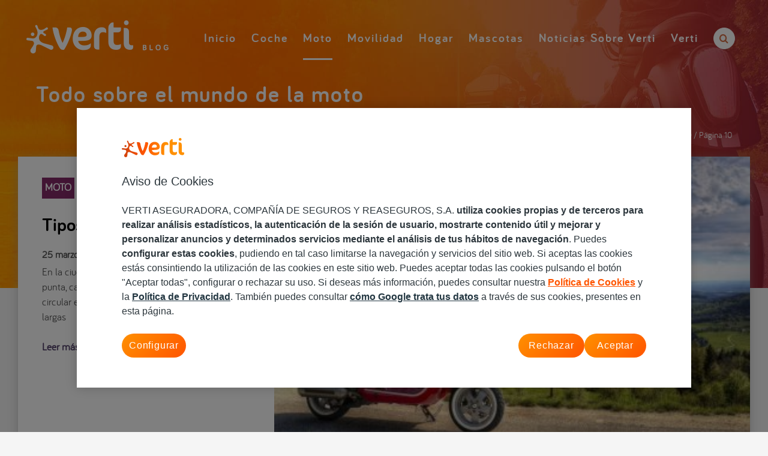

--- FILE ---
content_type: text/css; charset=utf-8
request_url: https://blog.verti.es/wp-content/plugins/Akamai_purga/css/akam.css?ver=6.8.3
body_size: -22
content:
.descacheo_error p::before {
    content: "\26A0";
    background: #b82e2e;
    font-size: 20px;
    color: #fff;
    height: 40px;
    width: 40px;
    line-height: 40px;
    display: inline-block;
    text-align: center;
    margin: 0 10px;
    border-radius: 50%;
}

.descacheo_correcto p {
    color: #467c1e;
}

.descacheo_correcto p::before {
    content: "\2714";
    background: #467c1e;
    font-size: 20px;
    color: #fff;
    height: 40px;
    width: 40px;
    line-height: 40px;
    display: inline-block;
    text-align: center;
    margin: 0 10px;
    border-radius: 50%;
}

--- FILE ---
content_type: text/css; charset=utf-8
request_url: https://blog.verti.es/wp-content/themes/Verti_blog/style.css?ver=6.8.3
body_size: 3360
content:
/*
Theme Name: Blog de verti
Description: Child theme for Avada theme
Author: ThemeFusion
Author URI: https://theme-fusion.com
Template: Avada
Version: 1.2.7
Text Domain:  Avada
*/


body{background-color:#f5f5f5!important;background-size:100% 480px}body.has-sidebar .imagen_especial{max-height:490px!important;overflow:hidden;margin-bottom:0;border-bottom:0;float:right;width:100%;margin-right:0}body.has-sidebar .dentro_grid_especial .fusion-post-content-wrapper{width:100%}h1.titulo_sitio{text-indent:-9999px;height:0;width:0;overflow:hidden;margin:0;padding:0}#wrapper #main .post > h2.fusion-post-title{font-size:31px;line-height:32px}.contacto_pag{background:#ff9400;background:-moz-linear-gradient(45deg,rgba(255,148,0,1) 0%,rgba(163,57,80,1) 100%);background:-webkit-linear-gradient(45deg,rgba(255,148,0,1) 0%,rgba(163,57,80,1) 100%);background:linear-gradient(45deg,rgba(255,148,0,1) 0%,rgba(163,57,80,1) 100%);filter:progid:DXImageTransform.Microsoft.gradient(startColorstr='#ff9400',endColorstr='#a33950',GradientType=1)}.contacto_pag .aviones{background:url(imagenes/aviones.png) 90% center no-repeat;background-size:contain}.contacto_pag .formulario{background:#f1f5f7;width:50%;float:left;padding:20px 50px 50px;margin:50px 0}#main{background-color:transparent}.fusion-header .fusion-logo{width:265px;max-width:265px}.entradilla_home h2{color:#fff;font-size:38px;letter-spacing:.05em;font-family:'bariol_bold';margin-top:10px;margin-left:40px}.fusion-sticky-shadow{background:rgba(247,91,6,.8)!important;background:-moz-linear-gradient(45deg,#ff9200 0%,#f56909 60%,#a33851 80%)!important;background:-webkit-linear-gradient(45deg,#ff9200 0%,#f56909 60%,#a33851 80%)!important;background:linear-gradient(45deg,#ff9200 0%,#f56909 60%,#a33851 80%)!important;filter:progid:DXImageTransform.Microsoft.gradient(startColorstr='#ff9200',endColorstr='#a33851',GradientType=1)}#menu-principal{margin-top:30px}#menu-principal .menu-text{line-height:30px}.fusion-main-menu > ul > li > a{border-top:3px solid transparent;height:70px!important;line-height:60px!important;border-top:0!important;border-bottom:3px solid transparent;height:100px;line-height:97px}.fusion-sticky-shadow{height:110px!important}.fusion-sticky-shadow .fusion-logo-link{padding:26px 0}.single #main .fusion-row,.page #main .fusion-row{box-shadow:rgba(0,0,0,.25) 0 1px 12px}.fondo_blanco_row{background:#fff}.page #main #content{background-color:#fff;padding:80px 85px 80px 80px}.single #main #content,.has-sidebar #main #content{background-color:#fff;width:calc(100% - 25%)!important;padding:80px 85px 80px 80px}.single #sidebar,.page #sidebar{padding:50px 20px}body.error404 #main #content{background-color:#fff;width:100%!important;padding:80px 85px 80px 80px}.search-no-results #main #content{background-color:#fff;width:calc(100% - 25%)!important;padding:80px 85px 80px 80px}.single #sidebar,.page #sidebar,.search-no-results #sidebar{padding:50px 20px}.search-no-results #sidebar{width:25%}.widget_media_image{text-align:center}body.page-template-home_verti #main #content{background-color:transparent;width:100%!important;padding:0}body.page-template-home_verti #main .fusion-row{box-shadow:none!important}body.page-template-home_verti .imagen_especial .fusion-image-wrapper,body.page .imagen_especial .fusion-image-wrapper{display:block!important;padding-top:0!important}body.page-template-home_verti .imagen_especial .fusion-image-wrapper img,body.page .imagen_especial .fusion-image-wrapper img{display:block!important}body.page-template-home_verti .fusion-post-wrapper .fusion-post-content-wrapper{padding:5px 25px 20px 40px}body.page-template-home_verti .imagen_especial,body.page .imagen_especial{max-height:490px!important;overflow:hidden;margin-bottom:0;border-bottom:0;float:right;width:65%;margin-right:0}body.has-sidebar .imagen_especial{width:100%}.fusion-builder-row,.post-content .fusion-row{box-shadow:none!important}#sidebar{min-height:100%}.fusion-main-menu-icon{font-size:16px!important}a.fusion-read-more{font-size:17px;font-weight:700;color:#52416a}#posts-container .fusion-blog-layout-grid{margin:0 -10px 0 0}.caja_categoria{position:relative;top:-20px;z-index:9999;display:inline-table;padding:5px;background-color:#000;color:#fff}.fusion-blog-layout-grid .post .fusion-post-wrapper{border:0!important;-webkit-box-shadow:0 4px 20px -6px #9e9e9e;-moz-box-shadow:0 4px 20px -6px #9e9e9e;box-shadow:0 4px 20px -6px #9e9e9e}.shadow{-webkit-box-shadow:0 4px 20px -6px #9e9e9e;-moz-box-shadow:0 4px 20px -6px #9e9e9e;box-shadow:0 4px 20px -6px #9e9e9e}.category .fusion-header,.fusion-header{background-color:transparent!important}.fusion-main-menu .fusion-main-menu-search a:after{background-color:#fff;color:#d56e45!important;font-weight:100}.fusion-is-sticky .fusion-main-menu .fusion-main-menu-search a:hover:after,.fusion-main-menu .fusion-main-menu-search a:hover:after{color:#514364}.fusion-main-menu .fusion-main-menu-search-open a:after{color:#514364!important}.fusion-header-wrapper{position:absolute;z-index:10000;left:0;right:0}.fusion-blog-layout-grid-wrapper .fusion-flexslider.flexslider.fusion-post-slideshow{max-height:200px;overflow:hidden}.dentro_grid_especial{width:100%!important}.dentro_grid_especial .fusion-flexslider{width:65%;float:right;margin-right:0}.dentro_grid_especial .fusion-post-content-wrapper{width:35%;padding:0 45px}body.page-template-home_verti .dentro_grid_especial .fusion-post-content-wrapper{width:35%!important}.dentro_grid_especial .fusion-post-content-container{padding-right:60px}.sombra{box-shadow:0 4px 20px -6px #9e9e9e}.dentro_grid_especial .fusion-flexslider.flexslider.fusion-post-slideshow,body.page-template-home_verti .imagen_especial,body.page .imagen_especial{max-height:490px!important;overflow:hidden;margin-bottom:0;border-bottom:0}.isotope .dentro_grid_especial .fusion-image-wrapper{max-height:490px!important;display:block}.dentro_grid_especial .caja_categoria{position:relative;top:0;right:0;z-index:initial;display:inline-table;padding:5px;background-color:#000;color:#fff;text-align:left;margin:30px 0}.dentro_grid_especial .fusion-alignleft,.especial_grid .fusion-alignright{width:40%!important}.dentro_grid_especial .fusion-meta-info{display:table-row;width:100%,width: 100%;display:inline;border:0}.dentro_grid_especial .fusion-post-wrapper{display:block!important}.dentro_grid_especial .caja_categoria{position:relative;top:0;right:0;z-index:initial;display:inline-table;padding:5px;background-color:#000;color:#fff;text-align:left;margin:30px 0;width:fit-content}p.fecha_autor{font-weight:700!important;font-size:16px!important;margin-bottom:5px}.especial_grid{background-color:#fff;-webkit-box-shadow:0 4px 20px -6px #9e9e9e;-moz-box-shadow:0 4px 20px -6px #9e9e9e;box-shadow:0 4px 20px -6px #9e9e9e}.especial_grid .fusion-flexslider{width:65%;float:right;margin-right:0}.especial_grid .fusion-post-content-wrapper{width:35%;padding:0 45px}.especial_grid .fusion-post-content-container{padding-right:60px}.especial_grid .fusion-flexslider.flexslider.fusion-post-slideshow{max-height:490px!important;min-height:490px!important;overflow:hidden!important;margin-bottom:0!important}.especial_grid .caja_categoria{position:relative;top:0;right:0;z-index:initial;display:inline-table;padding:5px;background-color:#000;color:#fff;text-align:left;margin:30px 0}.especial_grid .fusion-alignleft,.especial_grid .fusion-alignright{width:40%!important}.especial_grid .fusion-meta-info{display:table-row;width:100%,width: 100%;display:inline;border:0}.tiempo,.especial_grid .fusion-alignright{float:right;font-weight:800}.tiempo:before{content:"\f252";font-family:'Font Awesome 5 Free' !important;color:#dca852;font-size:16px;margin-right:10px}.fusion-blog-layout-grid.fusion-blog-equal-heights .fusion-post-wrapper .fusion-post-content.post-content{min-height:300px!important}.fusion-blog-layout-grid.fusion-blog-equal-heights .dentro_grid_especial .fusion-post-content-wrapper .post-content{min-height:120px!important}.fusion-load-more-button.fusion-blog-button:hover{background-color:rgba(235,234,234,0)!important}.fusion-load-more-button.fusion-blog-button{cursor:default}.boton_lectura{background:#f28f20;display:inline-block;width:auto;overflow:hidden;padding:0 20px;font-size:16px;cursor:pointer;-webkit-transition:background-color .5s ease-out;-moz-transition:background-color .5s ease-out;-o-transition:background-color .5s ease-out;transition:background-color .5s ease-out}.boton_lectura:hover{background:#eda24e!important}.formulario h3{font-size:40px;margin-top:0;margin-bottom:5px;font-weight:700;color:#000;font-family:'bariol_bold'}.input_formulario{padding-top:24px}.formulario .wpcf7-submit{background-color:#f28f20!important;font-family:'bariol_regular'!important;margin-top:20px;color:#000!important;font-weight:600!important}.formulario p{margin:5px 0}.formulario input[type="text"],.formulario input[type="email"],.formulario textarea{border:none!important;outline:none;border-radius:0;max-width:77%;margin:10px 0;padding:1rem 5px;border:2px dashed rgba(255,255,255,0);box-sizing:border-box;cursor:text;background-color:transparent!important;border-bottom:1px solid #000!important;color:#000;font-size:18px}.formulario label{display:block;color:#fff;margin:0 0 4px}input{border:#000;padding:10px;font-size:1.2em;width:100%}.formulario input::placeholder{font-size:16px!important}.formulario input::-webkit-input-placeholder{font-size:16px!important}.formulario input::-moz-placeholder{font-size:16px!important}.formulario input:-ms-input-placeholder{font-size:16px!important}.formulario input:-moz-placeholder{font-size:16px!important}.wpcf7-form .wpcf7-not-valid-tip{font-size:14px;display:block!important}.wpcf7-form .wpcf7-mail-sent-ng,.wpcf7-form .wpcf7-validation-errors{font-size:12px}.formulario .wpcf7-form .wpcf7-validation-errors{padding:10px;background-color:transparent;border:none;box-shadow:none;margin:0}.single .entry-title,.page .entry-title{text-align:center;font-size:40px!important;line-height:48px!important;padding:0 50px 30px;text-transform:uppercase}.single .single_categoria{position:relative;top:-78px;text-align:center;height:1px}.single .caja_categoria{z-index:9999;display:inline-block;padding:5px;background-color:#000;color:#fff}.meta_single{text-align:center;padding-bottom:30px;font-size:23px;font-family:'bariol_bold';color:#5d5d5d}.separador_meta_single{height:2px;width:200px;display:block;overflow:hidden;background-color:#efefef;margin:10px auto}.anterior_single{width:40%;text-align:left;display:inline-block;float:left}.posterior_single{width:40%;text-align:right;display:inline-block;float:right}.single .single-navigation{height:auto;padding:30px 0}.single .single-navigation a{font-size:17px;color:#52416a;line-height:24px}.fusion-carousel .fusion-carousel-nav .fusion-nav-next,.fusion-carousel .fusion-carousel-nav .fusion-nav-prev{height:50%!important;top:20%!important;background-color:rgba(230,122,24,1)!important}.fusion-carousel .fusion-carousel-nav .fusion-nav-next:before,.fusion-carousel .fusion-carousel-nav .fusion-nav-prev:before{top:40%!important;font-size:29px!important}.single .post-content p,.page .post-content p{text-align:justify}.single .fusion-sharing-box h4{font-size:21px!important;font-family:'bariol_bold'}.fusion-tabs-widget .tab-holder .news-list li .post-holder a{font-size:16px!important;font-weight:700}.fusion-tabs-widget .tab-holder .news-list li .post-holder .fusion-meta{font-size:13px}.fusion-tabs-widget .tab-holder .tab_content .image{height:60px}.sidebar .widget .heading h4,.sidebar .widget h4{font-size:19px;color:#000;border-bottom:1px solid #d2d2d2;padding-bottom:16px}.searchform .search-table .search-button input[type=submit]{background:#52416a;border-radius:50%}input.s{border-color:transparent!important}.search-table{background-color:#fff;padding:5px}.sidebar .widget{margin-bottom:30px}.fusion-footer .fusion-copyright-content .container_cr{margin:0 auto}.fusion-footer .fusion-copyright-content .container_cr .izquierda{float:left;width:70%;text-align:left}.fusion-footer .fusion-copyright-content .container_cr .logo{float:right;width:30%;text-align:right}.fusion-footer .fusion-copyright-content .container_cr .logo img{max-width:150px}.fusion-footer .fusion-copyright-content .container_cr ul{list-style:none;text-align:left;display:block;margin:10px 0;padding:0}.fusion-footer .fusion-copyright-content .container_cr ul li{float:left}.fusion-footer .fusion-copyright-content .container_cr ul li a{border-left:1px solid;padding:0 7px}.fusion-footer .fusion-copyright-content .container_cr ul li:first-child a{border-left:0;padding:0 7px 0 0}p.Copiright{display:block;text-align:left;padding:10px 0;overflow:hidden;width:100%}.fusion-rollover-link:before{content:'\f06e'!important;font-family:'Font Awesome 5 Free' !important;font-size:60px!important;font-weight:100}.widget .fusion-social-networks .fusion-social-network-icon{margin:0 20px 14px!important;font-size:32px!important}.pagination a.page-numbers{border-color:#e0dede;border:1px solid #747474;display:inline-block;color:#747474;margin:0 4px;padding:22px 25px}.pagination .prev,.pagination .next{border:1px solid transparent!important;padding:0!important}@media only screen and (max-width: 1000px){.especial_grid .fusion-flexslider{width:100%;float:left}.especial_grid .fusion-post-content-wrapper{padding:5px 25px 20px 40px;width:100%!important}.dentro_grid_especial .fusion-flexslider{width:100%;float:left}.dentro_grid_especial .fusion-post-content-wrapper{padding:5px 25px 20px 40px;width:100%!important}body.page-template-home_verti .dentro_grid_especial .fusion-post-content-wrapper{width:100%!important}.imagen_normal img{max-height:160px!important}.isotope .dentro_grid_especial .flex-active-slide .fusion-image-wrapper img{max-width:100%!important;width:100%!important;height:100%!important;min-height:auto!important}body.page-template-home_verti .imagen_especial,body.page .imagen_especial{width:100%!important}.imagen_especial img{max-height:auto!important}.dentro_grid_especial .fusion-flexslider.flexslider.fusion-post-slideshow,body.page-template-home_verti .imagen_especial,body.page .imagen_especial{max-height:400px!important}.fusion-blog-layout-grid.fusion-blog-equal-heights .fusion-post-wrapper .fusion-post-content.post-content{min-height:auto!important}.isotope .flex-active-slide .fusion-image-wrapper{max-height:auto!important;min-height:auto!important;display:block}}@media only screen and (max-width: 900px){body{font-size:calc(16px + (34 - 18) * ((100vw - 320px) / (800 - 320)))}.single .entry-title,.page .entry-title{font-size:calc(21px + (42 - 21) * ((100vw - 320px) / (800 - 320)))!important;line-height:1.2em!important;padding:10px 20px}.meta_single{font-size:calc(16px + (34 - 18) * ((100vw - 320px) / (800 - 320)))!important}.fusion-social-networks-wrapper,.single .fusion-sharing-box{text-align:center}.entradilla_home h2{font-size:30px}.entradilla_home{overflow:hidden}.contacto_pag .formulario{width:80%;margin:50px auto}.dentro_grid_especial .caja_categoria{position:relative;top:-20px;margin:0;z-index:99}body.page-template-home_verti .imagen_especial .fusion-image-wrapper img,body.page .imagen_especial .fusion-image-wrapper img{display:none!important}}@media only screen and (max-width: 800px){.dentro_grid_especial .fusion-post-content-container{padding-right:0}body.page-template-home_verti #main #content{width:100%!important;padding:0!important}.single #main #content,.page #main #content{width:100%!important;padding:80px 20px!important}.especial_grid .fusion-flexslider{width:100%;float:left}.especial_grid .fusion-post-content-wrapper{padding:5px 25px 20px 40px;width:100%!important}.dentro_grid_especial .fusion-flexslider{width:100%;float:left}.dentro_grid_especial .fusion-post-content-wrapper{padding:5px 25px 20px 40px;width:100%!important}.isotope .dentro_grid_especial .fusion-image-wrapper{max-height:200px!important;min-height:200px!important;display:block}.dentro_grid_especial .fusion-image-wrapper img{max-width:100%!important;width:100%!important;height:100%!important;min-height:auto!important}.fusion-footer .fusion-copyright-content .container_cr .izquierda,.fusion-footer .fusion-copyright-content .container_cr .logo{width:100%;text-align:center}.container_cr .izquierda li{display:block;width:100%;text-align:center}.container_cr .izquierda{font-size:24px}.fusion-footer .fusion-copyright-content .container_cr ul li a{border:0}p.Copiright{text-align:center}}@media only screen and (max-width: 500px){.amp-social_suc h3{font-size:calc(16px + (34 -16) * ((100vw - 320px) / (800 - 320)));margin:10px 0 40px}s
img.fusion-standard-logo{width:80%;max-width:265px;height:auto!important}}

.fusion-blog-layout-grid.fusion-blog-layout-grid-3 .fusion-post-grid {
       clear: none;
    float: none!important;
}

--- FILE ---
content_type: application/javascript
request_url: https://cdn.cookielaw.org/consent/6fa3211a-6f33-4bd5-b2ea-3e2222c4af74/OtAutoBlock.js
body_size: 4256
content:
(function(){function q(a){var c=[],b=[],e=function(f){for(var g={},h=0;h<u.length;h++){var d=u[h];if(d.Tag===f){g=d;break}var l=void 0,k=d.Tag;var C=(k=-1!==k.indexOf("http:")?k.replace("http:",""):k.replace("https:",""),-1!==(l=k.indexOf("?"))?k.replace(k.substring(l),""):k);if(f&&(-1!==f.indexOf(C)||-1!==d.Tag.indexOf(f))){g=d;break}}return g}(a);return e.CategoryId&&(c=e.CategoryId),e.Vendor&&(b=e.Vendor.split(":")),!e.Tag&&D&&(b=c=function(f){var g=[],h=function(d){var l=document.createElement("a");
return l.href=d,-1!==(d=l.hostname.split(".")).indexOf("www")||2<d.length?d.slice(1).join("."):l.hostname}(f);return g=v.some(function(d){return d===h})?["C0004"]:g}(a)),{categoryIds:c,vsCatIds:b}}function w(a){return!a||!a.length||(a&&window.OptanonActiveGroups?a.every(function(c){return-1!==window.OptanonActiveGroups.indexOf(","+c+",")}):void 0)}function m(a,c){void 0===c&&(c=null);var b=window,e=b.OneTrust&&b.OneTrust.IsVendorServiceEnabled;b=e&&b.OneTrust.IsVendorServiceEnabled();return"Categories"===
r||"All"===r&&e&&!b?w(a):("Vendors"===r||"All"===r&&e&&b)&&w(c)}function n(a){a=a.getAttribute("class")||"";return-1!==a.indexOf("optanon-category")||-1!==a.indexOf("ot-vscat")}function p(a){return a.hasAttribute("data-ot-ignore")}function x(a,c,b){void 0===b&&(b=null);var e=a.join("-"),f=b&&b.join("-"),g=c.getAttribute("class")||"",h="",d=!1;a&&a.length&&-1===g.indexOf("optanon-category-"+e)&&(h=("optanon-category-"+e).trim(),d=!0);b&&b.length&&-1===g.indexOf("ot-vscat-"+f)&&(h+=" "+("ot-vscat-"+
f).trim(),d=!0);d&&c.setAttribute("class",h+" "+g)}function y(a,c,b){void 0===b&&(b=null);var e;a=a.join("-");b=b&&b.join("-");return-1===c.indexOf("optanon-category-"+a)&&(e=("optanon-category-"+a).trim()),-1===c.indexOf("ot-vscat-"+b)&&(e+=" "+("ot-vscat-"+b).trim()),e+" "+c}function z(a){var c,b=q(a.src||"");(b.categoryIds.length||b.vsCatIds.length)&&(x(b.categoryIds,a,b.vsCatIds),m(b.categoryIds,b.vsCatIds)||(a.type="text/plain"),a.addEventListener("beforescriptexecute",c=function(e){"text/plain"===
a.getAttribute("type")&&e.preventDefault();a.removeEventListener("beforescriptexecute",c)}))}function A(a){var c=a.src||"",b=q(c);(b.categoryIds.length||b.vsCatIds.length)&&(x(b.categoryIds,a,b.vsCatIds),m(b.categoryIds,b.vsCatIds)||(a.removeAttribute("src"),a.setAttribute("data-src",c)))}var u=JSON.parse('[{"Tag":"https://dev.visualwebsiteoptimizer.com/edrv/va_gq-f25d679a3786dbf44f8b4a8f1f57174fbr.js","CategoryId":["C0002","C0004"],"Vendor":null},{"Tag":"https://stats.g.doubleclick.net/g/collect","CategoryId":["C0003"],"Vendor":null},{"Tag":"https://dev.visualwebsiteoptimizer.com/edrv/va_gq-8de6457ffb36b4597c30bce0703e32b2.js","CategoryId":["C0002"],"Vendor":null},{"Tag":"https://analytics.tiktok.com/i18n/pixel/static/main.MTc3NWUxZTAxMA.js","CategoryId":["C0003"],"Vendor":null},{"Tag":"https://dev.visualwebsiteoptimizer.com/edrv/va_gq-6b5d225a2bc8b10686fefcf1f3ae3dda.js","CategoryId":["C0002","C0004"],"Vendor":null},{"Tag":"https://mapfretech.germany-2.evergage.com/er","CategoryId":["C0003"],"Vendor":null},{"Tag":"https://dev.visualwebsiteoptimizer.com/edrv/va_gq-7956ac21fcceec11d5ded254895d923d.js","CategoryId":["C0004","C0002"],"Vendor":null},{"Tag":"https://bat.bing.com/p/action/5255827.js","CategoryId":["C0003"],"Vendor":null},{"Tag":"https://dev.visualwebsiteoptimizer.com/edrv/va_gq-5e16694262f6fb6e92d80e85cb1c5278.js","CategoryId":["C0004","C0002"],"Vendor":null},{"Tag":"https://mpc-prod-2-1053047382554.us-central1.run.app/events/044580337c5e8d551625d25054eec71867d0e3752e68fadad267810f9e8ea771","CategoryId":["C0003"],"Vendor":null},{"Tag":"https://www.youtube.com/iframe_api","CategoryId":["C0003"],"Vendor":null},{"Tag":"https://www.youtube.com/s/player/0b866fa6/player_ias.vflset/nl_NL/base.js","CategoryId":["C0003"],"Vendor":null},{"Tag":"https://dev.visualwebsiteoptimizer.com/cdn/edrv/va_gq-05dba43d9f517ab801e23896fc840298br.js","CategoryId":["C0004","C0002"],"Vendor":null},{"Tag":"https://cdn.evgnet.com/beacon/mapfretech/engage/scripts/evergage.min.js","CategoryId":["C0003"],"Vendor":null},{"Tag":"https://dev.visualwebsiteoptimizer.com/edrv/va_gq-6d0dfd439f3e883e4f662098010284f6.js","CategoryId":["C0002","C0004"],"Vendor":null},{"Tag":"https://analytics.tiktok.com/i18n/pixel/static/main.MTQwMDFhOTU1MA.js","CategoryId":["C0003"],"Vendor":null},{"Tag":"https://www.youtube.com/s/player/3ede36f2/www-embed-player.vflset/www-embed-player.js","CategoryId":["C0003"],"Vendor":null},{"Tag":"https://td.doubleclick.net/td/fls/rul/activityi","CategoryId":["C0003"],"Vendor":null},{"Tag":"https://dev.visualwebsiteoptimizer.com/edrv/va_gq-a8af7bc6c80f16da6433d89bb2b0407c.js","CategoryId":["C0002","C0004"],"Vendor":null},{"Tag":"https://nebula-cdn.kampyle.com/we/359685/onsite/embed.js","CategoryId":["C0003","C0002"],"Vendor":null},{"Tag":"https://dev.visualwebsiteoptimizer.com/edrv/va_gq-8757246a43c28b4cff0709b4f154419ebr.js","CategoryId":["C0004","C0002"],"Vendor":null},{"Tag":"https://www.youtube.com/s/player/c9dd45ed/www-player.css","CategoryId":["C0003"],"Vendor":null},{"Tag":"https://stats.g.doubleclick.net/j/collect","CategoryId":["C0003"],"Vendor":null},{"Tag":"https://dev.visualwebsiteoptimizer.com/edrv/va_gq-9a54bb389d1936830f483485c56d1b40.js","CategoryId":["C0002"],"Vendor":null},{"Tag":"https://dev.visualwebsiteoptimizer.com/edrv/va_gq-83be1c4426abd1a6eb857b1f185a7a97.js","CategoryId":["C0002","C0004"],"Vendor":null},{"Tag":"https://dev.visualwebsiteoptimizer.com/edrv/va_gq-0b4fb52081559a87f780c64ed86599ad.js","CategoryId":["C0004","C0002"],"Vendor":null},{"Tag":"https://nebula-cdn.kampyle.com/eu/we/359685/onsite/generic1726093079066.js","CategoryId":["C0002"],"Vendor":null},{"Tag":"https://s.go-mpulse.net/boomerang/9QS5Y-SR93M-7NCQW-73RD8-HVATL","CategoryId":["C0002"],"Vendor":null},{"Tag":"https://www.youtube.com/s/player/e20e0018/player_ias.vflset/en_GB/embed.js","CategoryId":["C0003"],"Vendor":null},{"Tag":"https://www.youtube.com/s/player/e627e516/embed_ui_css.css","CategoryId":["C0003"],"Vendor":null},{"Tag":"https://dev.visualwebsiteoptimizer.com/edrv/va_gq-2c714888a6bc81a5be8f16d31c55efde.js","CategoryId":["C0004","C0002"],"Vendor":null},{"Tag":"https://nebula-cdn.kampyle.com/eu/we/359685/onsite/generic1712321955042.js","CategoryId":["C0002"],"Vendor":null},{"Tag":"https://static.doubleclick.net/instream/ad_status.js","CategoryId":["C0003"],"Vendor":null},{"Tag":"https://dev.visualwebsiteoptimizer.com/edrv/va_gq-194cd11d2648ab567cb3a7f7b42da6ebbr.js","CategoryId":["C0004","C0002"],"Vendor":null},{"Tag":"https://dev.visualwebsiteoptimizer.com/edrv/va_gq-7f05d962b8c8735cbeb8bb6f8f7074ef.js","CategoryId":["C0002"],"Vendor":null},{"Tag":"https://www.youtube.com/embed/booV5n8SR_g","CategoryId":["C0003"],"Vendor":null},{"Tag":"https://dev.visualwebsiteoptimizer.com/edrv/va_gq-485ab72fb5a3d3f375eb44743f6659b9.js","CategoryId":["C0002","C0004"],"Vendor":null},{"Tag":"https://googleads.g.doubleclick.net/pagead/id","CategoryId":["C0003"],"Vendor":null},{"Tag":"https://dev.visualwebsiteoptimizer.com/edrv/va_gq-b2aa7ad9460aadd29683e42712d06fc8br.js","CategoryId":["C0002","C0004"],"Vendor":null},{"Tag":"https://dev.visualwebsiteoptimizer.com/edrv/va_gq-1ca213e617caa930b6ba0a372b6f3744.js","CategoryId":["C0002","C0004"],"Vendor":null},{"Tag":"https://dev.visualwebsiteoptimizer.com/edrv/va_gq-de171c57bf921031ecaf0036b314d798.js","CategoryId":["C0002"],"Vendor":null},{"Tag":"https://dev.visualwebsiteoptimizer.com/edrv/va_gq-f0eec28152fad1d8505e8154f9925b20.js","CategoryId":["C0002"],"Vendor":null},{"Tag":"https://www.youtube.com/embed/A5rDJnBcfiA","CategoryId":["C0003"],"Vendor":null},{"Tag":"https://dev.visualwebsiteoptimizer.com/edrv/va_gq-32d79556717d414c23509333e42779ff.js","CategoryId":["C0002"],"Vendor":null},{"Tag":"https://www.youtube.com/s/player/e20e0018/www-embed-player.vflset/www-embed-player.js","CategoryId":["C0003"],"Vendor":null},{"Tag":"https://www.youtube.com/s/player/0b866fa6/www-embed-player.vflset/www-embed-player.js","CategoryId":["C0003"],"Vendor":null},{"Tag":"https://www.youtube.com/embed/LJXOJ-S_6dk","CategoryId":["C0003"],"Vendor":null},{"Tag":"https://dev.visualwebsiteoptimizer.com/edrv/va_gq-c9f231236b3cc0d2fca3fd2d6e4da89b.js","CategoryId":["C0002"],"Vendor":null},{"Tag":"https://dev.visualwebsiteoptimizer.com/edrv/va_gq-af28e24fcab0cca0b3068aa480629fcf.js","CategoryId":["C0002"],"Vendor":null},{"Tag":"https://dev.visualwebsiteoptimizer.com/edrv/va_gq-647a7a4a84d712b24c78a882a29da27d.js","CategoryId":["C0002"],"Vendor":null},{"Tag":"https://dev.visualwebsiteoptimizer.com/edrv/va_gq-8c2d10097ecf05f65523c07caa95abf7br.js","CategoryId":["C0002","C0004"],"Vendor":null},{"Tag":"https://analytics.tiktok.com/i18n/pixel/static/main.MTBmYTIzZTMyMA.js","CategoryId":["C0003"],"Vendor":null},{"Tag":"https://www.youtube.com/embed/ExLMcaDyWoU","CategoryId":["C0003"],"Vendor":null},{"Tag":"https://dev.visualwebsiteoptimizer.com/edrv/va_gq-c1b2d9c0fdcf09e495bade26d79b1268.js","CategoryId":["C0002","C0004"],"Vendor":null},{"Tag":"https://analytics.tiktok.com/i18n/pixel/static/main.MTY3ZjhhMTBlMA.js","CategoryId":["C0003"],"Vendor":null},{"Tag":"https://bat.bing.com/actionp/0","CategoryId":["C0003"],"Vendor":null},{"Tag":"https://dev.visualwebsiteoptimizer.com/edrv/va_gq-4bfd5099c74de7f52e7b801fb9aff9c8br.js","CategoryId":["C0002","C0004"],"Vendor":null},{"Tag":"https://mpc-prod-15-s6uit34pua-uw.a.run.app/events/044580337c5e8d551625d25054eec71867d0e3752e68fadad267810f9e8ea771","CategoryId":["C0003"],"Vendor":null},{"Tag":"https://nebula-cdn.kampyle.com/eu/we/359685/onsite/generic1722547607760.js","CategoryId":["C0002"],"Vendor":null},{"Tag":"https://dev.visualwebsiteoptimizer.com/cdn/edrv/va_gq-acd7a320b0168785e2194a31f953a5bdbr.js","CategoryId":["C0004","C0002"],"Vendor":null},{"Tag":"https://www.youtube.com/s/player/c9dd45ed/player_ias.vflset/en_GB/remote.js","CategoryId":["C0003"],"Vendor":null},{"Tag":"https://dev.visualwebsiteoptimizer.com/edrv/va_gq-1a69578f414fddb5350da72eff1b50e5.js","CategoryId":["C0002"],"Vendor":null},{"Tag":"https://dev.visualwebsiteoptimizer.com/edrv/va_gq-d587201b562bbc7c73f4d9f28f951ca6.js","CategoryId":["C0002","C0004"],"Vendor":null},{"Tag":"https://www.youtube.com/s/player/e627e516/www-player.css","CategoryId":["C0003"],"Vendor":null},{"Tag":"https://dev.visualwebsiteoptimizer.com/edrv/va_gq-b821b80e7042f34028478a361f322133.js","CategoryId":["C0002","C0004"],"Vendor":null},{"Tag":"https://dev.visualwebsiteoptimizer.com/edrv/va_gq-2a1c69cc11473b73a8c6b0e0d6878809.js","CategoryId":["C0002"],"Vendor":null},{"Tag":"https://dev.visualwebsiteoptimizer.com/edrv/va_gq-073ab6b8439ee7187d56609235e49ba0.js","CategoryId":["C0004","C0002"],"Vendor":null},{"Tag":"https://dev.visualwebsiteoptimizer.com/edrv/va_gq-7a1bf2c883d4561ad1d89b42c82955ca.js","CategoryId":["C0002","C0004"],"Vendor":null},{"Tag":"https://analytics.tiktok.com/i18n/pixel/static/main.MTdkMTcwZmNjMA.js","CategoryId":["C0003"],"Vendor":null},{"Tag":"https://www.youtube.com/embed/3zzIYRY8_KI","CategoryId":["C0003"],"Vendor":null},{"Tag":"https://dev.visualwebsiteoptimizer.com/cdn/edrv/va_gq-1931832b69cbbfc3acaf1c5ff38a8c38br.js","CategoryId":["C0004","C0002"],"Vendor":null},{"Tag":"https://www.youtube.com/generate_204","CategoryId":["C0003"],"Vendor":null},{"Tag":"https://dev.visualwebsiteoptimizer.com/edrv/va_gq-92fe0a03acc5d985ad7ac6e4e1780590.js","CategoryId":["C0004","C0002"],"Vendor":null},{"Tag":"https://www.youtube.com/s/player/e20e0018/player_ias.vflset/en_GB/remote.js","CategoryId":["C0003"],"Vendor":null},{"Tag":"https://www.youtube.com/s/player/e20e0018/player_ias.vflset/en_GB/base.js","CategoryId":["C0003"],"Vendor":null},{"Tag":"https://dev.visualwebsiteoptimizer.com/edrv/va_gq-e5068e53190257bd296204868fbe058d.js","CategoryId":["C0002"],"Vendor":null},{"Tag":"https://www.youtube.com/embed/1FAiZX-JLJg","CategoryId":["C0003"],"Vendor":null},{"Tag":"https://dev.visualwebsiteoptimizer.com/edrv/va_gq-61af3b66c335779d8d9fb8161ed3c679.js","CategoryId":["C0002"],"Vendor":null},{"Tag":"https://dev.visualwebsiteoptimizer.com/cdn/edrv/va_gq-ec0a910838ffccdff59f98ebde136e2ebr.js","CategoryId":["C0004","C0003","C0002"],"Vendor":null},{"Tag":"https://dev.visualwebsiteoptimizer.com/edrv/va_gq-603fdb27b6921356885889b3c7ff6cd4.js","CategoryId":["C0004","C0002"],"Vendor":null},{"Tag":"https://region1.google-analytics.com/privacy-sandbox/register-conversion","CategoryId":["C0003"],"Vendor":null},{"Tag":"https://dev.visualwebsiteoptimizer.com/edrv/va_gq-ad2e523d3a5861e14423146a65fe38c9.js","CategoryId":["C0002","C0004"],"Vendor":null},{"Tag":"https://analytics.tiktok.com/i18n/pixel/events.js","CategoryId":["C0003"],"Vendor":null},{"Tag":"https://dev.visualwebsiteoptimizer.com/cdn/edrv/va_gq-490eab2ac216e9c16b808566fe50395fbr.js","CategoryId":["C0002","C0004"],"Vendor":null},{"Tag":"https://www.youtube.com/s/player/c9dd45ed/player_ias.vflset/en_GB/embed.js","CategoryId":["C0003"],"Vendor":null},{"Tag":"https://dev.visualwebsiteoptimizer.com/edrv/va_gq-ba2468dcbb1e027177f76c7f05cf9304.js","CategoryId":["C0002","C0004"],"Vendor":null},{"Tag":"https://www.youtube.com/embed/7vtWe3V_H8o","CategoryId":["C0003"],"Vendor":null},{"Tag":"https://www.youtube.com/s/player/e627e516/player_ias.vflset/en_GB/embed.js","CategoryId":["C0003"],"Vendor":null},{"Tag":"https://mapfretech.germany-2.evergage.com/pr","CategoryId":["C0003"],"Vendor":null},{"Tag":"https://dev.visualwebsiteoptimizer.com/edrv/va_gq-9e173a9c26fce51c607a47b9b164f856.js","CategoryId":["C0002"],"Vendor":null},{"Tag":"https://analytics.tiktok.com/i18n/pixel/static/main.MTE0NjY3MDc0MA.js","CategoryId":["C0003"],"Vendor":null},{"Tag":"https://www.youtube.com/embed/g9q_YMrOKMo","CategoryId":["C0003"],"Vendor":null},{"Tag":"https://dev.visualwebsiteoptimizer.com/edrv/va_gq-e5ffb0e29febd8249f4aee8f21664f9e.js","CategoryId":["C0002"],"Vendor":null},{"Tag":"https://dev.visualwebsiteoptimizer.com/edrv/va_gq-44cfae9899bead3898f285c1d336458ebr.js","CategoryId":["C0004","C0002"],"Vendor":null},{"Tag":"https://dev.visualwebsiteoptimizer.com/cdn/edrv/va_gq-a25e3eb5ddc4e5a2479e96d7f64d3ce5br.js","CategoryId":["C0003","C0004","C0002"],"Vendor":null},{"Tag":"https://dev.visualwebsiteoptimizer.com/edrv/va_gq-fc5a0e426e6caf15b46129dc3c645b3e.js","CategoryId":["C0002","C0004"],"Vendor":null},{"Tag":"https://www.youtube.com/s/player/c9dd45ed/player_ias.vflset/en_GB/base.js","CategoryId":["C0003"],"Vendor":null},{"Tag":"https://bat.bing.com/action/0","CategoryId":["C0003"],"Vendor":null},{"Tag":"https://dev.visualwebsiteoptimizer.com/edrv/va_gq-a5df1f3300d9cdcf5d5eb7dbb6c58686br.js","CategoryId":["C0002","C0004"],"Vendor":null},{"Tag":"https://bat.bing.com/bat.js","CategoryId":["C0003"],"Vendor":null},{"Tag":"https://dev.visualwebsiteoptimizer.com/edrv/va_gq-38adeac457a7429274526b3a3a87cab2.js","CategoryId":["C0004","C0002"],"Vendor":null},{"Tag":"https://dev.visualwebsiteoptimizer.com/edrv/va_gq-98ac0cb1b462dedb1f78e50cefd79ceebr.js","CategoryId":["C0004","C0002"],"Vendor":null},{"Tag":"https://dev.visualwebsiteoptimizer.com/cdn/edrv/va_gq-699fc85c1e3152a66fb230c8e565f8de.br.js","CategoryId":["C0002","C0003","C0004"],"Vendor":null},{"Tag":"https://dev.visualwebsiteoptimizer.com/edrv/va_gq-d9a48ee626f8e4c793383bd1b7c01093.js","CategoryId":["C0002"],"Vendor":null},{"Tag":"https://dev.visualwebsiteoptimizer.com/edrv/va_gq-c58e3fb11d2b7b61c7561b2ca5e32d24.js","CategoryId":["C0002","C0004"],"Vendor":null},{"Tag":"https://www.youtube.com/s/player/3ede36f2/player_ias.vflset/nl_NL/base.js","CategoryId":["C0003"],"Vendor":null},{"Tag":"https://dev.visualwebsiteoptimizer.com/edrv/va_gq-75e433885cfc49a7059ba9312f9db94f.js","CategoryId":["C0002"],"Vendor":null},{"Tag":"https://dev.visualwebsiteoptimizer.com/edrv/va_gq-452ba7dd4c547562cb3cb4585b559e67.js","CategoryId":["C0004","C0002"],"Vendor":null},{"Tag":"https://www.youtube.com/s/player/e627e516/www-embed-player.vflset/www-embed-player.js","CategoryId":["C0003"],"Vendor":null},{"Tag":"https://dev.visualwebsiteoptimizer.com/edrv/va_gq-89d58cecdd3a808a994c11b32ad34f54.js","CategoryId":["C0002"],"Vendor":null},{"Tag":"https://dev.visualwebsiteoptimizer.com/edrv/va_gq-9173549aa5ba978fe0542b335d28309b.js","CategoryId":["C0002","C0004"],"Vendor":null},{"Tag":"https://dev.visualwebsiteoptimizer.com/cdn/edrv/va_gq-7b77bda5f91acaec3246f990f5eb50c0br.js","CategoryId":["C0003","C0004","C0002"],"Vendor":null},{"Tag":"https://www.youtube.com/s/player/e627e516/player_ias.vflset/en_GB/remote.js","CategoryId":["C0003"],"Vendor":null},{"Tag":"https://dev.visualwebsiteoptimizer.com/edrv/va_gq-af699075163f7bcd08a53fb1c7513f6a.js","CategoryId":["C0004","C0002"],"Vendor":null},{"Tag":"https://mapfretech.germany-2.evergage.com/api2/event/engage","CategoryId":["C0003"],"Vendor":null},{"Tag":"https://dev.visualwebsiteoptimizer.com/edrv/va_gq-e2f345de752e563dfaaed7e94dec94a1.js","CategoryId":["C0004","C0002"],"Vendor":null},{"Tag":"https://dev.visualwebsiteoptimizer.com/edrv/va_gq-8e33b15904fd4a88eb8f9d91b9768334.js","CategoryId":["C0002","C0004"],"Vendor":null},{"Tag":"https://dev.visualwebsiteoptimizer.com/edrv/va_gq-f7f181b4b279ea35a4ef3863eb296339br.js","CategoryId":["C0002","C0004"],"Vendor":null},{"Tag":"https://dev.visualwebsiteoptimizer.com/edrv/va_gq-9596d11efbd555959aa65359419cb4e5.js","CategoryId":["C0002","C0004"],"Vendor":null},{"Tag":"https://www.youtube.com/embed/ligg7DcA0Kg","CategoryId":["C0003"],"Vendor":null},{"Tag":"https://dev.visualwebsiteoptimizer.com/edrv/va_gq-88d3d79d0ef5584c00891e199263aa95.js","CategoryId":["C0002"],"Vendor":null},{"Tag":"https://www.youtube.com/youtubei/v1/log_event","CategoryId":["C0003"],"Vendor":null},{"Tag":"https://dev.visualwebsiteoptimizer.com/edrv/va_gq-9a415e78a021af1443e30f11418c3cfe.js","CategoryId":["C0002","C0004"],"Vendor":null},{"Tag":"https://dev.visualwebsiteoptimizer.com/edrv/va_gq-447ee89ea6a26366b974165eb87eace3.js","CategoryId":["C0004","C0002"],"Vendor":null},{"Tag":"https://dev.visualwebsiteoptimizer.com/edrv/va_gq-52db33587f31d0267dfd0aa9b0e33167br.js","CategoryId":["C0002","C0004"],"Vendor":null},{"Tag":"https://nebula-cdn.kampyle.com/eu/we/359685/onsite/generic1716895242876.js","CategoryId":["C0002"],"Vendor":null},{"Tag":"https://dev.visualwebsiteoptimizer.com/edrv/va_gq-8ab987bb2f65bd7bee0910c167217077.js","CategoryId":["C0002","C0004"],"Vendor":null},{"Tag":"https://youtube.com/embed/3zzIYRY8_KI","CategoryId":["C0003"],"Vendor":null},{"Tag":"https://www.youtube.com/s/player/e627e516/player_ias.vflset/en_GB/base.js","CategoryId":["C0003"],"Vendor":null},{"Tag":"https://www.youtube.com/embed/thM3vXQnTWk","CategoryId":["C0003"],"Vendor":null},{"Tag":"https://www.youtube.com/s/player/e20e0018/www-player.css","CategoryId":["C0003"],"Vendor":null},{"Tag":"https://dev.visualwebsiteoptimizer.com/edrv/va_gq-8bf9a5d791bcacc295363022d1495d2d.js","CategoryId":["C0002","C0004"],"Vendor":null},{"Tag":"https://www.youtube.com/s/player/c9dd45ed/www-embed-player.vflset/www-embed-player.js","CategoryId":["C0003"],"Vendor":null},{"Tag":"https://dev.visualwebsiteoptimizer.com/edrv/va_gq-1a29e2411a354a46168cc904b0a1f1ecbr.js","CategoryId":["C0004","C0002"],"Vendor":null},{"Tag":"https://dev.visualwebsiteoptimizer.com/edrv/va_gq-f4c961c4f1e94a2ae17f4f33cf61cc1e.js","CategoryId":["C0002"],"Vendor":null},{"Tag":"https://td.doubleclick.net/td/ga/rul","CategoryId":["C0003"],"Vendor":null},{"Tag":"https://nebula-cdn.kampyle.com/eu/we/359685/onsite/generic1719938035855.js","CategoryId":["C0002"],"Vendor":null},{"Tag":"https://www.youtube.com/embed/mpysdJifbU0","CategoryId":["C0003"],"Vendor":null},{"Tag":"https://dev.visualwebsiteoptimizer.com/j.php","CategoryId":["C0004"],"Vendor":null},{"Tag":"https://dev.visualwebsiteoptimizer.com/edrv/va_gq-a937726979840352207f78b3ea8989e1.js","CategoryId":["C0002"],"Vendor":null},{"Tag":"https://connect.facebook.net/signals/config/1438547192943928","CategoryId":["C0003"],"Vendor":null},{"Tag":"https://dev.visualwebsiteoptimizer.com/edrv/va_gq-78a2cab0118119f3bb5596a8b2755052.js","CategoryId":["C0002"],"Vendor":null},{"Tag":"https://www.youtube.com/s/player/e627e516/www-embed-player-pc.vflset/www-embed-player-pc.js","CategoryId":["C0003"],"Vendor":null}]'),
D=JSON.parse("true"),r=JSON.parse('"Categories"'),v=(v=[""]).filter(function(a){if("null"!==a&&a.trim().length)return a}),t=["embed","iframe","img","script"],B=((new MutationObserver(function(a){Array.prototype.forEach.call(a,function(c){Array.prototype.forEach.call(c.addedNodes,function(e){1!==e.nodeType||-1===t.indexOf(e.tagName.toLowerCase())||n(e)||p(e)||("script"===e.tagName.toLowerCase()?z:A)(e)});var b=c.target;!c.attributeName||n(b)&&p(b)||("script"===b.nodeName.toLowerCase()?z(b):-1!==t.indexOf(c.target.nodeName.toLowerCase())&&
A(b))})})).observe(document.documentElement,{childList:!0,subtree:!0,attributes:!0,attributeFilter:["src"]}),document.createElement);document.createElement=function(){for(var a,c,b=[],e=0;e<arguments.length;e++)b[e]=arguments[e];return"script"===b[0].toLowerCase()||-1!==t.indexOf(b[0].toLowerCase())?(a=B.bind(document).apply(void 0,b),c=a.setAttribute.bind(a),Object.defineProperties(a,{src:{get:function(){try{return a.cloneNode().src}catch(f){return a.getAttribute("src")||""}},set:function(f){var g=
b[0],h,d,l,k="";k=q(k="string"==typeof f||f instanceof Object?f.toString():k);return d=g,l=a,!(h=k).categoryIds.length&&!h.vsCatIds.length||"script"!==d.toLowerCase()||n(l)||m(h.categoryIds,h.vsCatIds)||p(l)?(d=g,h=a,!(l=k).categoryIds.length||-1===t.indexOf(d.toLowerCase())||n(h)||m(l.categoryIds,l.vsCatIds)||p(h)?c("src",f):(a.removeAttribute("src"),c("data-src",f),(g=a.getAttribute("class"))||c("class",y(k.categoryIds,g||"",k.vsCatIds)))):(c("type","text/plain"),c("src",f)),!0}},type:{get:function(){return a.getAttribute("type")||
""},set:function(f){return h=c,d=q((g=a).src||""),h("type",!d.categoryIds.length&&!d.vsCatIds.length||n(g)||m(d.categoryIds,d.vsCatIds)||p(g)?f:"text/plain"),!0;var g,h,d}},class:{set:function(f){return h=c,!(d=q((g=a).src)).categoryIds.length&&!d.vsCatIds.length||n(g)||m(d.categoryIds,d.vsCatIds)||p(g)?h("class",f):h("class",y(d.categoryIds,f,d.vsCatIds)),!0;var g,h,d}}}),a.setAttribute=function(f,g,h){"type"!==f&&"src"!==f||h?c(f,g):a[f]=g},a):B.bind(document).apply(void 0,b)}})();

--- FILE ---
content_type: image/svg+xml
request_url: https://www.verti.es/media/images/logo-verti.svg
body_size: 2527
content:
<svg width="105" height="32" viewBox="0 0 105 32" fill="none" xmlns="http://www.w3.org/2000/svg">
<path fill-rule="evenodd" clip-rule="evenodd" d="M25.7835 27.8627C25.1395 28.5047 24.1519 28.6759 23.3361 28.2764L23.3075 28.2622L15.035 24.2104C13.8042 23.6826 12.7451 23.4115 11.8863 23.4115C11.1564 23.4115 10.5696 23.6255 10.1689 24.025C9.72518 24.4672 9.62499 25.0379 9.59637 25.2519C9.59637 25.2947 9.19562 29.5889 9.19562 29.6175C9.13837 30.2309 8.86644 30.8016 8.43707 31.2296C7.40659 32.2568 5.71775 32.2568 4.68726 31.2296C3.81422 30.3593 3.65678 29.0325 4.30083 27.9768C4.32946 27.934 4.38671 27.8484 4.38671 27.8484L6.0183 25.4516L6.33317 24.9666C7.32072 23.5114 7.6499 22.313 7.30641 21.4142C6.87704 20.2871 6.27592 19.8591 4.94488 19.7307C4.94488 19.7307 1.8105 19.4026 1.19507 19.3313C0.865891 19.317 0.579646 19.1886 0.364962 18.9746C-0.121654 18.4895 -0.121654 17.7049 0.364962 17.2198C0.622583 16.963 0.994702 16.8346 1.36682 16.8631H1.39544C1.39544 16.8631 1.43838 16.8631 1.52426 16.8774C4.5012 17.2769 6.26161 17.5051 6.3618 17.5194C7.67852 17.5907 8.66607 16.9059 9.25287 16.3067C9.55343 16.0071 9.82536 15.6647 10.0687 15.2795C10.2261 14.9942 10.7557 13.9099 10.9274 12.3691V12.2693C10.9847 10.9996 10.6841 9.71556 9.99711 8.36023L9.93986 8.2461L8.80919 6.09184C8.76626 6.02051 8.68038 5.80651 8.66607 5.76371C8.55157 5.43558 8.66607 5.02185 8.938 4.75078C9.35306 4.33705 10.04 4.33705 10.4551 4.75078C10.5696 4.86491 10.6555 5.00758 10.7127 5.16451L11.5715 7.5613C12.0867 9.0165 13.5322 9.21623 14.3337 9.21623C15.5789 9.21623 16.9958 8.7169 18.1265 7.88943L19.3716 6.97637C19.801 6.69104 20.3735 6.73384 20.7456 7.10477C21.175 7.53277 21.175 8.21757 20.7456 8.6313C20.6884 8.68836 20.6168 8.74543 20.5309 8.8025C20.5023 8.81676 20.4021 8.87383 20.3735 8.8881C20.2447 8.94516 17.9118 10.0294 17.8116 10.0722C17.3822 10.272 17.0244 10.5002 16.7954 10.7285C16.5951 10.9282 16.4949 11.1137 16.4806 11.2992C16.4376 11.77 16.9815 12.3121 17.5254 12.5974L18.5845 13.1253C18.699 13.1823 18.8278 13.2537 18.9423 13.3535C19.3573 13.7673 19.3573 14.4521 18.9423 14.8658C18.5558 15.251 17.9404 15.2795 17.5254 14.9371C17.1675 14.6375 16.638 14.1953 16.6094 14.181L16.4949 14.0954C15.9939 13.6959 15.2211 13.111 14.5055 13.111C14.1334 13.111 13.7899 13.2679 13.475 13.5818C13.246 13.8101 13.0313 14.1239 12.8309 14.5091C12.8166 14.5377 11.6144 16.9202 12.8596 19.1601C13.4177 20.173 14.7058 21.5426 17.6112 22.3415L24.8246 24.2675C25.1967 24.3674 25.5259 24.5528 25.7978 24.8239C26.6136 25.6656 26.6136 27.021 25.7835 27.8627Z" fill="url(#paint0_linear_644_2682)"/>
<path fill-rule="evenodd" clip-rule="evenodd" d="M6.10418 15.1511C6.27592 15.1511 6.44767 15.1226 6.61942 15.0655C7.04879 14.9229 7.40659 14.6233 7.60696 14.2238C7.80733 13.8243 7.85027 13.3678 7.70715 12.9398C7.47815 12.2408 6.81979 11.77 6.08986 11.77C5.91812 11.77 5.74637 11.7985 5.57462 11.8556C5.14526 11.9982 4.78745 12.2978 4.58708 12.6973C4.38671 13.0967 4.34377 13.5533 4.48689 13.9813C4.70158 14.6803 5.35994 15.1511 6.10418 15.1511Z" fill="url(#paint1_linear_644_2682)"/>
<path fill-rule="evenodd" clip-rule="evenodd" d="M42.1997 16.1926C40.8114 20.1302 38.5071 25.2804 36.1885 28.5475H35.1867C33.641 28.5475 32.8395 27.9911 31.7947 26.4075C28.9895 21.9991 25.44 12.6687 24.982 6.8765H27.7586C29.5333 6.8765 30.6497 8.26037 30.8358 9.41596C31.5657 13.3821 32.6105 17.5194 34.8002 21.9278C36.761 17.9189 38.5644 12.2407 39.3372 6.8765H41.527C43.3017 6.8765 43.9458 7.67544 43.9458 9.41596C43.9601 10.0437 43.4592 12.6117 42.1997 16.1926Z" fill="url(#paint2_linear_644_2682)"/>
<path fill-rule="evenodd" clip-rule="evenodd" d="M53.5207 19.8877H50.1287C50.5151 22.584 52.9053 24.296 55.9394 24.296C58.1006 24.296 60.6339 23.8538 62.2941 22.2702H62.4801V23.9394C62.4801 26.6786 60.6768 28.79 54.9805 28.79C49.8281 28.79 44.7759 24.5814 44.7759 18.033C44.7759 10.8854 49.0123 6.40571 54.9376 6.40571C59.2456 6.40571 63.253 9.58716 63.253 14.7089C63.253 18.6179 60.3619 19.8877 53.5207 19.8877ZM54.4796 10.8284C51.975 10.8284 50.2432 12.9398 50.1287 15.3937L50.0857 16.107H52.39C57.2848 16.107 58.4012 15.5506 58.4012 14.0383C58.4012 11.8984 56.8697 10.8284 54.4796 10.8284Z" fill="url(#paint3_linear_644_2682)"/>
<path fill-rule="evenodd" clip-rule="evenodd" d="M77.3792 12.0553C76.6063 11.7414 75.719 11.4133 74.3736 11.4133C72.0694 11.4133 70.7956 12.7258 70.7956 15.9786V28.3049H69.3786C67.0744 28.3049 65.6002 27.1066 65.6002 24.8952V15.0513C65.6002 10.757 67.79 6.67677 73.2573 6.67677C76.4489 6.67677 77.5653 8.5457 77.5653 10.1721V12.0838H77.3792" fill="url(#paint4_linear_644_2682)"/>
<path fill-rule="evenodd" clip-rule="evenodd" d="M81.1576 3.48105C81.8589 2.65359 82.7749 2.01159 83.5907 2.01159H84.7786V6.84797H91.9777V9.04503C91.9777 10.1578 91.0188 11.5845 88.9006 11.5845H84.7786V19.959C84.7786 22.741 85.9666 23.811 88.0561 23.811C89.7164 23.811 90.9758 23.5684 91.7916 23.0548H91.9777V24.9666C91.9777 27.1494 90.432 28.5332 87.4407 28.5332C82.2024 28.5332 79.6692 25.5943 79.6692 20.5867V7.71823C79.6548 5.63531 80.0413 4.83638 81.1576 3.48105Z" fill="url(#paint5_linear_644_2682)"/>
<path fill-rule="evenodd" clip-rule="evenodd" d="M100.923 28.5047C96.9154 28.5047 94.7257 26.165 94.7257 21.8422V7.33304H96.1855C98.4898 7.33304 99.8781 8.60277 99.8781 11.2992V21.3143C99.8781 23.4543 100.765 24.1391 103.041 24.1391H104V25.2947C104 27.5916 103.113 28.5047 100.923 28.5047Z" fill="url(#paint6_linear_644_2682)"/>
<path fill-rule="evenodd" clip-rule="evenodd" d="M97.2589 0C95.9995 0 94.9833 1.01293 94.9833 2.26839C94.9833 3.52385 95.9995 4.53678 97.2589 4.53678C98.5184 4.53678 99.5346 3.52385 99.5346 2.26839C99.5346 1.01293 98.5184 0 97.2589 0Z" fill="url(#paint7_linear_644_2682)"/>
<defs>
<linearGradient id="paint0_linear_644_2682" x1="2.6" y1="18.6438" x2="107.121" y2="19.6578" gradientUnits="userSpaceOnUse">
<stop stop-color="#CF420E"/>
<stop offset="0.338542" stop-color="#FF5500"/>
<stop offset="0.677083" stop-color="#FF9000"/>
<stop offset="1" stop-color="#FF9000"/>
</linearGradient>
<linearGradient id="paint1_linear_644_2682" x1="2.6" y1="18.6438" x2="107.121" y2="19.6578" gradientUnits="userSpaceOnUse">
<stop stop-color="#CF420E"/>
<stop offset="0.338542" stop-color="#FF5500"/>
<stop offset="0.677083" stop-color="#FF9000"/>
<stop offset="1" stop-color="#FF9000"/>
</linearGradient>
<linearGradient id="paint2_linear_644_2682" x1="2.6" y1="18.6438" x2="107.121" y2="19.6578" gradientUnits="userSpaceOnUse">
<stop stop-color="#CF420E"/>
<stop offset="0.338542" stop-color="#FF5500"/>
<stop offset="0.677083" stop-color="#FF9000"/>
<stop offset="1" stop-color="#FF9000"/>
</linearGradient>
<linearGradient id="paint3_linear_644_2682" x1="2.6" y1="18.6438" x2="107.121" y2="19.6578" gradientUnits="userSpaceOnUse">
<stop stop-color="#CF420E"/>
<stop offset="0.338542" stop-color="#FF5500"/>
<stop offset="0.677083" stop-color="#FF9000"/>
<stop offset="1" stop-color="#FF9000"/>
</linearGradient>
<linearGradient id="paint4_linear_644_2682" x1="2.6" y1="18.6438" x2="107.121" y2="19.6578" gradientUnits="userSpaceOnUse">
<stop stop-color="#CF420E"/>
<stop offset="0.338542" stop-color="#FF5500"/>
<stop offset="0.677083" stop-color="#FF9000"/>
<stop offset="1" stop-color="#FF9000"/>
</linearGradient>
<linearGradient id="paint5_linear_644_2682" x1="2.6" y1="18.6438" x2="107.121" y2="19.6578" gradientUnits="userSpaceOnUse">
<stop stop-color="#CF420E"/>
<stop offset="0.338542" stop-color="#FF5500"/>
<stop offset="0.677083" stop-color="#FF9000"/>
<stop offset="1" stop-color="#FF9000"/>
</linearGradient>
<linearGradient id="paint6_linear_644_2682" x1="2.6" y1="18.6438" x2="107.121" y2="19.6578" gradientUnits="userSpaceOnUse">
<stop stop-color="#CF420E"/>
<stop offset="0.338542" stop-color="#FF5500"/>
<stop offset="0.677083" stop-color="#FF9000"/>
<stop offset="1" stop-color="#FF9000"/>
</linearGradient>
<linearGradient id="paint7_linear_644_2682" x1="2.6" y1="18.6438" x2="107.121" y2="19.6578" gradientUnits="userSpaceOnUse">
<stop stop-color="#CF420E"/>
<stop offset="0.338542" stop-color="#FF5500"/>
<stop offset="0.677083" stop-color="#FF9000"/>
<stop offset="1" stop-color="#FF9000"/>
</linearGradient>
</defs>
</svg>
